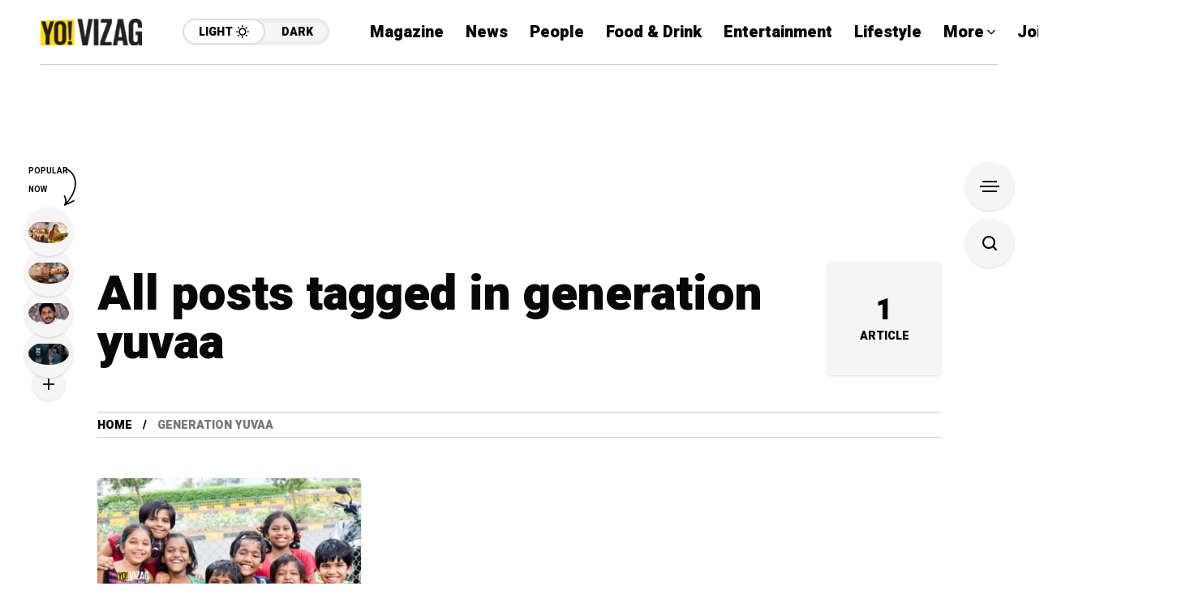

--- FILE ---
content_type: text/html; charset=utf-8
request_url: https://www.google.com/recaptcha/api2/aframe
body_size: 250
content:
<!DOCTYPE HTML><html><head><meta http-equiv="content-type" content="text/html; charset=UTF-8"></head><body><script nonce="CFJR-0M1S0IcSZ-m59ZgDQ">/** Anti-fraud and anti-abuse applications only. See google.com/recaptcha */ try{var clients={'sodar':'https://pagead2.googlesyndication.com/pagead/sodar?'};window.addEventListener("message",function(a){try{if(a.source===window.parent){var b=JSON.parse(a.data);var c=clients[b['id']];if(c){var d=document.createElement('img');d.src=c+b['params']+'&rc='+(localStorage.getItem("rc::a")?sessionStorage.getItem("rc::b"):"");window.document.body.appendChild(d);sessionStorage.setItem("rc::e",parseInt(sessionStorage.getItem("rc::e")||0)+1);localStorage.setItem("rc::h",'1768455452932');}}}catch(b){}});window.parent.postMessage("_grecaptcha_ready", "*");}catch(b){}</script></body></html>